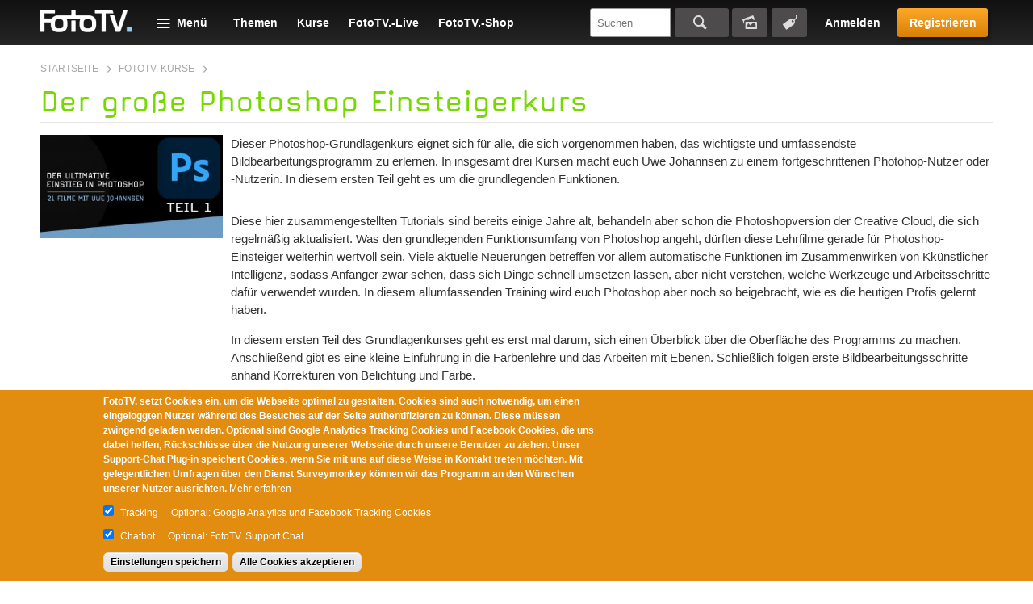

--- FILE ---
content_type: text/html; charset=utf-8
request_url: https://www.fototv.de/kurs/photoshop-grundlagen-teil-1
body_size: 14640
content:
<!DOCTYPE html>
<!--[if lt IE 8 ]>    <html class="lt-ie8 no-js"> <![endif]-->
<!--[if gte IE 8]><!--> <html class="no-js"  lang="de" dir="ltr"> <!--<![endif]-->
  <head>
    <!--[if IE]><![endif]-->
<meta charset="utf-8" />
<link rel="shortcut icon" href="https://www.fototv.de/sites/all/themes/ftt/images/favicon.ico" />
<script type="text/javascript">window.YETT_BLACKLIST = [/analytics/, /facebook/, /zopim\.com/, /surveymonkey\.com/, /de\.surveymonkey\.com/, /nr-data\.net/];</script><script type="text/javascript" src="/sites/all/modules/contrib/euccx/js/yett.min.js"></script><meta name="viewport" content="width=device-width, initial-scale=1.0" />
<meta http-equiv="X-UA-Compatible" content="IE=edge" />
<script type="application/ld+json">{
    "@context": "https://schema.org",
    "@graph": [
        {
            "@type": "Course",
            "courseCode": "116174",
            "description": "In diesem Grundlagenkurs lernen Photoshop Einsteiger das Programm von der Pike aus.",
            "name": "Photoshop Grundlagen - TEIL 1"
        }
    ]
}</script>
<meta name="description" content="In diesem Grundlagenkurs lernen Photoshop Einsteiger das Programm von der Pike aus." />
<meta name="generator" content="Drupal 7 (http://drupal.org)" />
<link rel="canonical" href="https://www.fototv.de/kurs/photoshop-grundlagen-teil-1" />
<link rel="shortlink" href="https://www.fototv.de/node/116174" />
    <title>Der große Photoshop Einsteigerkurs</title>

    <link rel="stylesheet" href="https://www.fototv.de/dateien/advagg_css/css__lNbOuzrtEEs2YODduTWO52Brm3z5scjYWpPp8-CPlt8__pmcXFva1nVAMlgcmc4Sv1zaThTL2mLD_pqzTON3oHaU__DgoKVzjgo-uptGDa7XY94U5Q-X8eBJzyTHAxG644XXQ.css" />
<link rel="stylesheet" href="https://www.fototv.de/dateien/advagg_css/css__yZsjL09ATXsKX-edLufuukC-t0cEyws8KJwO5AtbSUM__I7VgQQLzOGNC23ycaq4nWKgbMbqOeoPdP3p4osrNeOg__DgoKVzjgo-uptGDa7XY94U5Q-X8eBJzyTHAxG644XXQ.css" />
<link rel="stylesheet" href="https://www.fototv.de/dateien/advagg_css/css__9BHNvEU5Z60rFHjEYc0IR9bBvwuL89Gwse2L3nDuwJU__N9fXS4Wj0S4uV2fQNWLiVPwqkoZQB712dqpIHfxa2yc__DgoKVzjgo-uptGDa7XY94U5Q-X8eBJzyTHAxG644XXQ.css" />
<link rel="stylesheet" href="https://www.fototv.de/dateien/advagg_css/css__0lJf716wbDPHB6C_A2rN3gxIh-U4aqBgPjscWy3VuO4__0xHXfsltuAslj1jxn2gNG-sty1kAd0-iM8oWXmKHozI__DgoKVzjgo-uptGDa7XY94U5Q-X8eBJzyTHAxG644XXQ.css" />
	  

    <!--[if lte IE 8]><script src="https://www.fototv.de/sites/all/themes/ftt/javascripts/contrib/Respond-master/src/respond.js"></script><![endif]-->
    <script async="async" src="https://www.googletagmanager.com/gtag/js?id=UA-2085064-1"></script>
<script src="https://www.fototv.de/sites/all/libraries/modernizr/modernizr.min.js?t8g2f6"></script>
<script src="https://www.fototv.de/dateien/advagg_js/js__nxe8I1sRYQZyXkpQVeeln6VcenuIEkJV0xJ5wFkB1TI__ub0M7FCOdWDTqBI8y7UgJ04qBAjZteFZMbzD_hpZxNI__DgoKVzjgo-uptGDa7XY94U5Q-X8eBJzyTHAxG644XXQ.js"></script>
<script src="https://www.fototv.de/dateien/js_injector/js_injector_4.js?t8g2f6"></script>
<script>window.google_analytics_uacct = "UA-2085064-1";window.dataLayer = window.dataLayer || [];function gtag(){dataLayer.push(arguments)};gtag("js", new Date());gtag("set", "developer_id.dMDhkMT", true);var gaProperty = window.google_analytics_uacct;
var disableStr = 'ga-disable-' + gaProperty;
if (document.cookie.indexOf(disableStr + '=true') > -1) {
  window[disableStr] = true;
  console.log('ga-disable is enabled, GA disabled.');
}
function gaOptout() {
  document.cookie = disableStr + '=true; expires=Thu, 31 Dec 2999 23:59:59 UTC; path=/';
  window[disableStr] = true;
}gtag("config", "UA-2085064-1", {"groups":"default","anonymize_ip":true,"allow_ad_personalization_signals":false});</script>
<script>!function(f,b,e,v,n,t,s)
{if(f.fbq)return;n=f.fbq=function(){n.callMethod?
n.callMethod.apply(n,arguments):n.queue.push(arguments)};
if(!f._fbq)f._fbq=n;n.push=n;n.loaded=!0;n.version='2.0';
n.queue=[];t=b.createElement(e);t.async=!0;
t.src=v;s=b.getElementsByTagName(e)[0];
s.parentNode.insertBefore(t,s)}(window,document,'script',
'https://connect.facebook.net/en_US/fbevents.js');
 fbq('init', '997154573671516'); 
fbq('track', 'PageView');</script>
<script>jQuery.extend(Drupal.settings,{"basePath":"\/","pathPrefix":"","setHasJsCookie":0,"ajaxPageState":{"theme":"ftt","theme_token":"4WnTms1m0aCvVHQcKYQTUKQh_GY5vRfsKD7efFQUmC4","jquery_version":"1.7","css":{"modules\/comment\/comment.css":1,"sites\/all\/modules\/contrib\/fitvids\/fitvids.css":1,"modules\/node\/node.css":1,"sites\/all\/modules\/contrib\/quiz\/quiz.css":1,"modules\/search\/search.css":1,"sites\/all\/modules\/contrib\/ubercart\/uc_order\/uc_order.css":1,"sites\/all\/modules\/contrib\/ubercart\/uc_store\/uc_store.css":1,"modules\/user\/user.css":1,"sites\/all\/modules\/contrib\/video_filter\/video_filter.css":1,"sites\/all\/modules\/contrib\/views\/css\/views.css":1,"sites\/all\/modules\/contrib\/apachesolr_autocomplete\/apachesolr_autocomplete.css":1,"sites\/all\/modules\/contrib\/apachesolr_autocomplete\/jquery-autocomplete\/jquery.autocomplete.css":1,"sites\/all\/modules\/contrib\/ctools\/css\/ctools.css":1,"sites\/all\/modules\/contrib\/panels\/css\/panels.css":1,"sites\/all\/modules\/contrib\/panels\/plugins\/layouts\/onecol\/onecol.css":1,"sites\/all\/modules\/contrib\/field_collection\/field_collection.theme.css":1,"sites\/all\/modules\/contrib\/eu_cookie_compliance\/css\/eu_cookie_compliance.css":1,"public:\/\/ctools\/css\/37e141b71f5cc370622df5a837479963.css":1,"sites\/all\/themes\/ftt\/stylesheets\/style.css":1,"sites\/all\/themes\/ftt\/stylesheets\/fixes.css":1,"sites\/all\/themes\/ftt\/stylesheets\/prio1.css":1,"sites\/all\/themes\/ftt\/stylesheets\/rebrush.css":1,"sites\/all\/themes\/ftt\/stylesheets\/diginovum.css":1,"sites\/all\/themes\/ftt\/stylesheets\/print.css":1},"js":{"sites\/all\/modules\/contrib\/eu_cookie_compliance\/js\/eu_cookie_compliance.min.js":1,"sites\/all\/modules\/contrib\/euccx\/js\/euccx.js":1,"https:\/\/www.googletagmanager.com\/gtag\/js?id=UA-2085064-1":1,"sites\/all\/libraries\/modernizr\/modernizr.min.js":1,"sites\/all\/modules\/contrib\/jquery_update\/replace\/jquery\/1.7\/jquery.min.js":1,"misc\/jquery-extend-3.4.0.js":1,"misc\/jquery-html-prefilter-3.5.0-backport.js":1,"misc\/jquery.once.js":1,"misc\/drupal.js":1,"sites\/all\/libraries\/fitvids\/jquery.fitvids.js":1,"sites\/all\/libraries\/blazy\/blazy.min.js":1,"sites\/all\/modules\/contrib\/eu_cookie_compliance\/js\/jquery.cookie-1.4.1.min.js":1,"misc\/form-single-submit.js":1,"misc\/ajax.js":1,"sites\/all\/modules\/contrib\/jquery_update\/js\/jquery_update.js":1,"sites\/all\/modules\/contrib\/entityreference\/js\/entityreference.js":1,"sites\/all\/modules\/contrib\/fitvids\/fitvids.js":1,"sites\/all\/modules\/contrib\/lazy\/lazy.js":1,"public:\/\/languages\/de-fototv_1oCPSp1WFtrydRvBGVQrCNgt76HJDrQZ7yVVO3J3oCg.js":1,"sites\/all\/modules\/contrib\/authcache\/authcache.js":1,"sites\/all\/modules\/contrib\/apachesolr_autocomplete\/apachesolr_autocomplete.js":1,"sites\/all\/modules\/contrib\/apachesolr_autocomplete\/jquery-autocomplete\/jquery.autocomplete.js":1,"sites\/all\/modules\/contrib\/fivestar\/js\/fivestar.js":1,"sites\/all\/modules\/contrib\/google_analytics\/googleanalytics.js":1,"sites\/all\/modules\/contrib\/authcache\/modules\/authcache_menu\/authcache_menu.js":1,"misc\/progress.js":1,"sites\/all\/themes\/ftt\/javascripts\/contrib\/readmore\/readmore-v2\/readmore.min.js":1,"sites\/all\/themes\/ftt\/javascripts\/contrib\/tocca.js\/Tocca.js":1,"sites\/all\/themes\/ftt\/javascripts\/contrib\/waitForImages-master\/src\/jquery.waitforimages.js":1,"sites\/all\/themes\/ftt\/javascripts\/contrib\/views_infinite_scroll.js":1,"sites\/all\/themes\/ftt\/javascripts\/contrib\/carouFredSel\/jquery.carouFredSel-6.2.1.js":1,"sites\/all\/themes\/ftt\/javascripts\/contrib\/select2\/select2.js":1,"sites\/all\/themes\/ftt\/javascripts\/prio1.js":1,"sites\/all\/themes\/ftt\/javascripts\/theme.js":1,"dateien\/js_injector\/js_injector_4.js":1}},"authcache":{"q":"node\/116174","cp":{"path":"\/","domain":".fototv.de","secure":true},"cl":1},"apachesolr_autocomplete":{"path":"\/apachesolr_autocomplete","forms":{"apachesolr-panels-search-block":{"id":"apachesolr-panels-search-block","path":"\/apachesolr_autocomplete_callback\/apachesolr_search_page%3Acore_search"}}},"urlIsAjaxTrusted":{"\/kurs\/photoshop-grundlagen-teil-1?destination=node\/116174":true,"\/kurs\/photoshop-grundlagen-teil-1":true},"fitvids":{"custom_domains":[],"selectors":["#main"],"simplifymarkup":1},"eu_cookie_compliance":{"cookie_policy_version":"1.0.0","popup_enabled":1,"popup_agreed_enabled":0,"popup_hide_agreed":0,"popup_clicking_confirmation":false,"popup_scrolling_confirmation":false,"popup_html_info":"\u003Cdiv class=\u0022eu-cookie-compliance-banner eu-cookie-compliance-banner-info eu-cookie-compliance-banner--categories\u0022\u003E\n  \u003Cdiv class=\u0022popup-content info\u0022\u003E\n        \u003Cdiv id=\u0022popup-text\u0022\u003E\n      \u003Cp\u003EFotoTV. setzt Cookies ein, um die Webseite optimal zu gestalten. Cookies sind auch notwendig, um einen eingeloggten Nutzer w\u00e4hrend des Besuches auf der Seite authentifizieren zu k\u00f6nnen. Diese m\u00fcssen zwingend geladen werden. Optional sind Google Analytics Tracking Cookies und Facebook Cookies, die uns dabei helfen, R\u00fcckschl\u00fcsse \u00fcber die Nutzung unserer Webseite durch unsere Benutzer zu ziehen. Unser Support-Chat Plug-in speichert Cookies, wenn Sie mit uns auf diese Weise in Kontakt treten m\u00f6chten. Mit gelegentlichen Umfragen \u00fcber den Dienst Surveymonkey k\u00f6nnen wir das Programm an den W\u00fcnschen unserer Nutzer ausrichten.\u003C\/p\u003E              \u003Cbutton type=\u0022button\u0022 class=\u0022find-more-button eu-cookie-compliance-more-button\u0022\u003EMehr erfahren\u003C\/button\u003E\n          \u003C\/div\u003E\n          \u003Cdiv id=\u0022eu-cookie-compliance-categories\u0022 class=\u0022eu-cookie-compliance-categories\u0022\u003E\n                  \u003Cdiv class=\u0022eu-cookie-compliance-category\u0022\u003E\n            \u003Cdiv\u003E\n              \u003Cinput type=\u0022checkbox\u0022 name=\u0022cookie-categories\u0022 id=\u0022cookie-category-tracking\u0022\n                     value=\u0022tracking\u0022\n                     checked                      \u003E\n              \u003Clabel for=\u0022cookie-category-tracking\u0022\u003ETracking\u003C\/label\u003E\n            \u003C\/div\u003E\n                      \u003Cdiv class=\u0022eu-cookie-compliance-category-description\u0022\u003EOptional: Google Analytics und Facebook Tracking Cookies\u003C\/div\u003E\n                  \u003C\/div\u003E\n                  \u003Cdiv class=\u0022eu-cookie-compliance-category\u0022\u003E\n            \u003Cdiv\u003E\n              \u003Cinput type=\u0022checkbox\u0022 name=\u0022cookie-categories\u0022 id=\u0022cookie-category-support\u0022\n                     value=\u0022support\u0022\n                     checked                      \u003E\n              \u003Clabel for=\u0022cookie-category-support\u0022\u003EChatbot\u003C\/label\u003E\n            \u003C\/div\u003E\n                      \u003Cdiv class=\u0022eu-cookie-compliance-category-description\u0022\u003EOptional: FotoTV. Support Chat\u003C\/div\u003E\n                  \u003C\/div\u003E\n                          \u003Cdiv class=\u0022eu-cookie-compliance-categories-buttons\u0022\u003E\n            \u003Cbutton type=\u0022button\u0022\n                    class=\u0022eu-cookie-compliance-save-preferences-button\u0022\u003EEinstellungen speichern\u003C\/button\u003E\n          \u003C\/div\u003E\n              \u003C\/div\u003E\n    \n    \u003Cdiv id=\u0022popup-buttons\u0022 class=\u0022eu-cookie-compliance-has-categories\u0022\u003E\n            \u003Cbutton type=\u0022button\u0022 class=\u0022agree-button eu-cookie-compliance-default-button\u0022\u003EAlle Cookies akzeptieren\u003C\/button\u003E\n              \u003Cbutton type=\u0022button\u0022 class=\u0022eu-cookie-withdraw-button eu-cookie-compliance-hidden\u0022 \u003EWithdraw consent\u003C\/button\u003E\n          \u003C\/div\u003E\n  \u003C\/div\u003E\n\u003C\/div\u003E","use_mobile_message":false,"mobile_popup_html_info":"\u003Cdiv class=\u0022eu-cookie-compliance-banner eu-cookie-compliance-banner-info eu-cookie-compliance-banner--categories\u0022\u003E\n  \u003Cdiv class=\u0022popup-content info\u0022\u003E\n        \u003Cdiv id=\u0022popup-text\u0022\u003E\n                    \u003Cbutton type=\u0022button\u0022 class=\u0022find-more-button eu-cookie-compliance-more-button\u0022\u003EMehr erfahren\u003C\/button\u003E\n          \u003C\/div\u003E\n          \u003Cdiv id=\u0022eu-cookie-compliance-categories\u0022 class=\u0022eu-cookie-compliance-categories\u0022\u003E\n                  \u003Cdiv class=\u0022eu-cookie-compliance-category\u0022\u003E\n            \u003Cdiv\u003E\n              \u003Cinput type=\u0022checkbox\u0022 name=\u0022cookie-categories\u0022 id=\u0022cookie-category-tracking\u0022\n                     value=\u0022tracking\u0022\n                     checked                      \u003E\n              \u003Clabel for=\u0022cookie-category-tracking\u0022\u003ETracking\u003C\/label\u003E\n            \u003C\/div\u003E\n                      \u003Cdiv class=\u0022eu-cookie-compliance-category-description\u0022\u003EOptional: Google Analytics und Facebook Tracking Cookies\u003C\/div\u003E\n                  \u003C\/div\u003E\n                  \u003Cdiv class=\u0022eu-cookie-compliance-category\u0022\u003E\n            \u003Cdiv\u003E\n              \u003Cinput type=\u0022checkbox\u0022 name=\u0022cookie-categories\u0022 id=\u0022cookie-category-support\u0022\n                     value=\u0022support\u0022\n                     checked                      \u003E\n              \u003Clabel for=\u0022cookie-category-support\u0022\u003EChatbot\u003C\/label\u003E\n            \u003C\/div\u003E\n                      \u003Cdiv class=\u0022eu-cookie-compliance-category-description\u0022\u003EOptional: FotoTV. Support Chat\u003C\/div\u003E\n                  \u003C\/div\u003E\n                          \u003Cdiv class=\u0022eu-cookie-compliance-categories-buttons\u0022\u003E\n            \u003Cbutton type=\u0022button\u0022\n                    class=\u0022eu-cookie-compliance-save-preferences-button\u0022\u003EEinstellungen speichern\u003C\/button\u003E\n          \u003C\/div\u003E\n              \u003C\/div\u003E\n    \n    \u003Cdiv id=\u0022popup-buttons\u0022 class=\u0022eu-cookie-compliance-has-categories\u0022\u003E\n            \u003Cbutton type=\u0022button\u0022 class=\u0022agree-button eu-cookie-compliance-default-button\u0022\u003EAlle Cookies akzeptieren\u003C\/button\u003E\n              \u003Cbutton type=\u0022button\u0022 class=\u0022eu-cookie-withdraw-button eu-cookie-compliance-hidden\u0022 \u003EWithdraw consent\u003C\/button\u003E\n          \u003C\/div\u003E\n  \u003C\/div\u003E\n\u003C\/div\u003E\n","mobile_breakpoint":"768","popup_html_agreed":"\u003Cdiv\u003E\n  \u003Cdiv class=\u0022popup-content agreed\u0022\u003E\n    \u003Cdiv id=\u0022popup-text\u0022\u003E\n      Thank you for accepting cookies\n\u003Cp\u003EYou can now hide this message or find out more about cookies.\u003C\/p\u003E    \u003C\/div\u003E\n    \u003Cdiv id=\u0022popup-buttons\u0022\u003E\n      \u003Cbutton type=\u0022button\u0022 class=\u0022hide-popup-button eu-cookie-compliance-hide-button\u0022\u003EHide\u003C\/button\u003E\n              \u003Cbutton type=\u0022button\u0022 class=\u0022find-more-button eu-cookie-compliance-more-button-thank-you\u0022 \u003EMore info\u003C\/button\u003E\n          \u003C\/div\u003E\n  \u003C\/div\u003E\n\u003C\/div\u003E","popup_use_bare_css":false,"popup_height":"auto","popup_width":"100%","popup_delay":500,"popup_link":"https:\/\/www.fototv.de\/datenschutz","popup_link_new_window":1,"popup_position":null,"fixed_top_position":1,"popup_language":"de-fototv","store_consent":false,"better_support_for_screen_readers":0,"reload_page":0,"domain":"","domain_all_sites":0,"popup_eu_only_js":0,"cookie_lifetime":"500","cookie_session":false,"disagree_do_not_show_popup":0,"method":"categories","allowed_cookies":"has_js\r\naucp13n\r\nDrupal.tableDrag.showWeight","withdraw_markup":"\u003Cbutton type=\u0022button\u0022 class=\u0022eu-cookie-withdraw-tab\u0022\u003EPrivacy settings\u003C\/button\u003E\n\u003Cdiv class=\u0022eu-cookie-withdraw-banner\u0022\u003E\n  \u003Cdiv class=\u0022popup-content info\u0022\u003E\n    \u003Cdiv id=\u0022popup-text\u0022\u003E\n      We use cookies on this site to enhance your user experience\n\u003Cp\u003EYou have given your consent for us to set cookies.\u003C\/p\u003E    \u003C\/div\u003E\n    \u003Cdiv id=\u0022popup-buttons\u0022\u003E\n      \u003Cbutton type=\u0022button\u0022 class=\u0022eu-cookie-withdraw-button\u0022\u003EWithdraw consent\u003C\/button\u003E\n    \u003C\/div\u003E\n  \u003C\/div\u003E\n\u003C\/div\u003E\n","withdraw_enabled":false,"withdraw_button_on_info_popup":0,"cookie_categories":["tracking","support"],"cookie_categories_details":{"tracking":{"label":"Tracking","description":"Optional: Google Analytics und Facebook Tracking Cookies","machine_name":"tracking","checkbox_default_state":"checked","weight":0},"support":{"label":"Chatbot","description":"Optional: FotoTV. Support Chat","machine_name":"support","checkbox_default_state":"checked","weight":1}},"enable_save_preferences_button":1,"cookie_name":"","cookie_value_disagreed":"0","cookie_value_agreed_show_thank_you":"1","cookie_value_agreed":"2","containing_element":"body","automatic_cookies_removal":1,"close_button_action":"close_banner"},"googleanalytics":{"account":["UA-2085064-1"],"trackOutbound":1,"trackMailto":1,"trackDownload":1,"trackDownloadExtensions":"7z|aac|arc|arj|asf|asx|avi|bin|csv|doc(x|m)?|dot(x|m)?|exe|flv|gif|gz|gzip|hqx|jar|jpe?g|js|mp(2|3|4|e?g)|mov(ie)?|msi|msp|pdf|phps|png|ppt(x|m)?|pot(x|m)?|pps(x|m)?|ppam|sld(x|m)?|thmx|qtm?|ra(m|r)?|sea|sit|tar|tgz|torrent|txt|wav|wma|wmv|wpd|xls(x|m|b)?|xlt(x|m)|xlam|xml|z|zip"},"euccx":{"plugins":{"ganalytics":{"blacklist":["\/analytics\/"],"cookies_handled":["_ga","_gat","_gid"],"opt_in_category":"tracking"},"fbpixel":{"blacklist":["\/facebook\/"],"opt_in_category":"tracking"},"zopim":{"blacklist":["\/zopim\\.com\/"],"js_exclude":{"name":["widget_v2","asset_composer.js"],"data":["__zopim_widget_proxy","zopimSrc"]},"cookies_handled":["__zlcid","__zlcmid","__zlcstore"],"opt_in_category":"support"},"surveymonkey":{"blacklist":["\/surveymonkey\\.com\/","\/de\\.surveymonkey\\.com\/","\/nr-data\\.net\/"],"cookies_handled":["smcx_0_last_shown_at","apex__sm","survey"],"opt_in_category":"umfragen"}},"unticked":0,"dab":0},"lazy":{"errorClass":"b-error","loadInvisible":false,"offset":100,"saveViewportOffsetDelay":50,"selector":".b-lazy","src":"data-src","successClass":"b-loaded","validateDelay":25}});</script>
		
		
  </head>
  <body class="html not-front not-logged-in no-sidebars page-node page-node- page-node-116174 node-type-course user--anonymous" >
    <div id="skip-link">
      <a href="#main" class="element-invisible element-focusable" role="link">Skip to main content</a>
    </div>
        
<div class="body-wrapper">

  
      <header id="header" role="banner">
      <div class="grid">
          <span id="logo">
  <a href="/" title="FotoTV." rel="home">
    <img typeof="foaf:Image" src="https://www.fototv.de/sites/all/themes/ftt/images/logo.png" width="114" height="28" alt="FotoTV. Logo" />  </a>
</span>
<div id="block-panels-mini-menu-header" class="block block-panels-mini" >

      <header class="navigation__menu-wrapper">
    <div class="navigation__menu-label" >Menü</div>
    <div class="content" >
      <div class="row-layout row-four-menu">
  <div class="column-title">
      </div>
  <div class="column-one">
    <section class="panel-pane pane-block pane-menu-menu-programm"  >
  
        <div class="title__wrapper">
      <span class="menu__item-headline">
        Programm      </span>
    </div>
    
  
  <div class="pane-content">
    <ul class="menu"><li class="first leaf"><a href="/grundlagen-und-geschichte" title="Geschichte der Fotografie   Fotografie für Einsteiger  Smartphone-Fotografie   Fotolocations    Bildgestaltung">Grundlagen und Geschichte</a></li>
<li class="leaf"><a href="/fototechnik" title="Aufsteckblitze   Kameratechnik   Lichttechniken   Studiotechnik   Colormanagement   Filmen mit der DSLR    Dunkelkammer-Technik   Fotoarchivierung   Fine-Art   Rahmungen   Multivision   Tests">Fototechnik</a></li>
<li class="leaf"><a href="/kanal/fotomotive" title="Aktfotografie  Eventfotografie  Fashionfotografie  Foodfotografie  Reisefotografie  Hochzeitsfotografie  Naturfotografie  Mikro- und Makrofotografie     Landschaftsfotografie  Astrofotografie  Tierfotografie   Lightpainting   Panoramafotografie  Portraitfotografie  Peoplefotografie  Reportagefotografie  Highspeed-Fotografie  Spezialfotografie  Sportfotografie  Still Life und Objektfotografie   Autofotografie   Street-Fotografie   Architekturfotografie   ">Fotomotive</a></li>
<li class="leaf"><a href="/digitale-bildbearbeitung" title="Photoshop CC Grundlagen   Photoshop Tutorials  Lightroom Tutorials   Affinity Photo Tutorials   Luminar-Tutorials   Capture One Tutorials   InDesign für Fotografen     Bildbearbeitungstools &amp; Plug-ins   Bildcomposing">Digitale Bildbearbeitung</a></li>
<li class="leaf"><a href="/kanal/fotokunst" title="Meister der Fotografie   Zeitgenössische Fotografen   Fotografie sammeln   Fotoausstellungen   Fotofestivals &amp; Events">Fotokunst</a></li>
<li class="leaf"><a href="/kanal/fotografische-weiterentwicklung" title="Next Level Fotografie   Fotobücher   Bildbesprechungen   Fotografie als Business   Fotorecht">Fotografische Weiterentwicklung</a></li>
<li class="last leaf"><a href="/das-fototv-archiv" title="FotoTV.Challenge   photokinaTV   FotoTV.News-Archiv   Photoshop CS5 Grundlagen   Photoshop Archiv bis CS6   Lightroom 4 Kompendium">Das FotoTV.-Archiv</a></li>
</ul>  </div>

  
  </section><section class="panel-pane pane-block pane-menu-menu-custom-video-menu"  >
  
      
  
  <div class="pane-content">
    <ul class="menu"><li class="first leaf"><a href="/themen">Themen</a></li>
<li class="leaf"><a href="/kurse">Kurse</a></li>
<li class="leaf"><a href="/all_videos">Alle Filme</a></li>
<li class="last leaf"><a href="/freie-Videos">Kostenlose Filme</a></li>
</ul>  </div>

  
  </section>  </div>
  <div class="column-two">
    <section class="panel-pane pane-block pane-menu-menu-aktuelles-community"  >
  
        <div class="title__wrapper">
      <span class="menu__item-headline">
        FotoTV.      </span>
    </div>
    
  
  <div class="pane-content">
    <ul class="menu"><li class="first leaf"><a href="/blog" title="Das FotoTV Blog">Blog</a></li>
<li class="leaf"><a href="/sessions">FotoTV.-Live</a></li>
<li class="leaf"><a href="/themenfokus" title="FooTV.-Bergchallenge  ">Aktueller Themenfokus</a></li>
<li class="leaf"><a href="/tracker">FotoTV.-Tracker</a></li>
<li class="leaf"><a href="https://www.fototv.de/start/shop/">FotoTV.-Shop</a></li>
<li class="leaf"><a href="/stars">FotoTV.-Stars</a></li>
<li class="leaf"><a href="/wir_uber_uns">FotoTV.-Team</a></li>
<li class="last leaf"><a href="/kontakt">Kontaktiere uns!</a></li>
</ul>  </div>

  
  </section>  </div>
  <div class="column-three">
    <section class="panel-pane pane-block pane-menu-menu-fototv"  >
  
        <div class="title__wrapper">
      <span class="menu__item-headline">
        Mitgliedschaft      </span>
    </div>
    
  
  <div class="pane-content">
    <ul class="menu"><li class="first leaf"><a href="/zugang">Mitglied werden</a></li>
<li class="leaf"><a href="https://www.fototv.de/start">Was bietet dir FotoTV.?</a></li>
<li class="leaf"><a href="/downloads">Downloads</a></li>
<li class="last leaf"><a href="/support" title="FotoTV.-Support">Hilfe zu FotoTV.</a></li>
</ul>  </div>

  
  </section>  </div>
  <div class="column-four">
    <section class="panel-pane pane-block pane-user-login"  >
  
        <div class="title__wrapper">
      <span class="menu__item-headline">
        Benutzeranmeldung      </span>
    </div>
    
  
  <div class="pane-content">
    <form action="/kurs/photoshop-grundlagen-teil-1?destination=node/116174" method="post" id="user-login-form" accept-charset="UTF-8"><div><div class="form-item form-type-textfield form-item-name">
  <label for="edit-name">Nutzername oder E-Mail <span class="form-required" title="Das Feld wird benötigt.">*</span></label>
 <input type="text" id="edit-name" name="name" value="" size="15" maxlength="60" class="form-text required" />
</div>
<div class="form-item form-type-password form-item-pass">
  <label for="edit-pass">Passwort <span class="form-required" title="Das Feld wird benötigt.">*</span></label>
 <input type="password" id="edit-pass" name="pass" size="15" maxlength="128" class="form-text required" />
</div>
<ul><li class="first"><a href="/user/register" title="Ein neues Benutzerkonto erstellen.">Neues Nutzerkonto anlegen</a></li>
<li class="last"><a href="/user/password" title="Ein neues Passwort per E-Mail anfordern.">Neues Passwort anfordern</a></li>
</ul><input type="hidden" name="form_id" value="user_login_block" />
<div class="form-actions form-wrapper" id="edit-actions"><button type="submit" id="edit-submit" name="op" value="Anmelden" class="form-submit">Anmelden</button></div></div></form>  </div>

  
  </section>  </div>
</div>
    </div>
    <div class="menu__user">
      <div class="menu__user-register">
        <button id="menu__user-btn--login" class="menu__user-btn--login">Anmelden</button>
      </div>
    </div>
  </header>
  </div>
<div class="menu__cta">
  <div class="menu__cta-buttons">
    <a class="button" href="/testpaket" target="_self">Registrieren</a>
  </div>
</div>
<div id="block-panels-mini-shortcuts" class="block block-panels-mini">

        
  <div class="content">
    <div class="panel-display panel-1col clearfix" id="mini-panel-shortcuts">
  <div class="panel-panel panel-col">
    <div><section class="panel-pane pane-block pane-menu-menu-shortcuts-anon" >

<div class="content">
        <ul class="menu"><li class="first leaf"><a href="/themen">Themen</a></li>
<li class="leaf"><a href="/kurse">Kurse</a></li>
<li class="leaf"><a href="/sessions">FotoTV.-Live</a></li>
<li class="last leaf"><a href="https://www.fototv.de/shop">FotoTV.-Shop</a></li>
</ul>  </div>

  </section></div>
  </div>
</div>
  </div>
</div>
<div id="block-apachesolr-panels-search-form" class="block block-apachesolr-panels">

          <header>
      <div>Suchen</div>
    </header>
      
  <div class="content">
    <div class="wrapper">
      <form action="/kurs/photoshop-grundlagen-teil-1" method="post" id="apachesolr-panels-search-block" accept-charset="UTF-8"><div><div class="form-item form-type-textfield form-item-apachesolr-panels-search-form">
  <label class="element-invisible" for="edit-apachesolr-panels-search-form">Suchen </label>
 <input title="Geben Sie die Wörter ein, nach denen Sie suchen möchten." class="apachesolr-autocomplete form-text" data-apachesolr-autocomplete-id="apachesolr-panels-search-block" placeholder="Suchen" type="text" id="edit-apachesolr-panels-search-form" name="apachesolr_panels_search_form" value="" size="15" maxlength="128" />
</div>
<input type="hidden" name="form_id" value="apachesolr_panels_search_block" />
<div class="form-actions form-wrapper" id="edit-actions--2"><button type="submit" id="edit-submit--2" name="op" value="Suchen" class="form-submit">Suchen</button></div></div></form>      <div class="additional-search">
        <a href="/bildersuche" class="picture-search">Bildersuche</a>
        <a href="/tags" class="tag-search">Tagsuche</a>
      </div>
    </div>
  </div>
</div>
<noscript> <img height="1" width="1" src="https://www.facebook.com/tr?id=997154573671516&ev=PageView&noscript=1"/></noscript>
      </div>
    </header>
  
              
  
      <main id="main" role="main">
      <div class="content">
          

  <article class="stage one">
    <div class="grid">

      
        <header class="stage-header">
          <section class="panel-pane pane-page-breadcrumb" >

<div class="content">
        <div class="element-invisible">You are here</div><div class="breadcrumb"><a href="/">Startseite</a> <span class="separator"></span> <a href="/kurse">FotoTV. Kurse</a></div>  </div>

  </section><section class="panel-pane pane-panels-mini pane-course-title-and-courses-flag" >

<div class="content">
        <div class="panel-display panel-1col clearfix" id="mini-panel-course_title_and_courses_flag">
  <div class="panel-panel panel-col">
    <div><section class="panel-pane pane-page-title" >

<div class="content">
        <h1>Der große Photoshop Einsteigerkurs</h1>
  </div>

  </section></div>
  </div>
</div>
  </div>

  </section>        </header>
              
      
              <div class="content stage-content">
          <section class="panel-pane pane-entity-field pane-node-field-course-pic-alt" >

<div class="content">
          <div class="field field-name-field-course-pic-alt field-type-image field-label-hidden">

    <img typeof="foaf:Image" src="https://www.fototv.de/dateien/styles/280wide/public/kurs/johannsen-photoshop-teil-1-kursteaser.jpg?itok=6sy270IM" width="280" height="158" alt="" />
  </div>
  </div>

  </section><section class="panel-pane pane-entity-field pane-node-field-course-teaser" >

<div class="content">
          <div class="field field-name-field-course-teaser field-type-text-long field-label-hidden">

    <p>Dieser Photoshop-Grundlagenkurs eignet sich für alle, die sich vorgenommen haben, das wichtigste und umfassendste Bildbearbeitungsprogramm zu erlernen. In insgesamt drei Kursen macht euch Uwe Johannsen zu einem fortgeschrittenen Photohop-Nutzer oder -Nutzerin. In diesem ersten Teil geht es um die grundlegenden Funktionen.  </p>
  </div>
  </div>

  </section><section class="panel-pane pane-entity-field pane-node-body" >

<div class="content">
          <div class="field field-name-body field-type-text-with-summary field-label-hidden">

    <p>Diese hier zusammengestellten Tutorials sind bereits einige Jahre alt, behandeln aber schon die Photoshopversion der Creative Cloud, die sich regelmäßig aktualisiert. Was den grundlegenden Funktionsumfang von Photoshop angeht, dürften diese Lehrfilme gerade für Photoshop-Einsteiger weiterhin wertvoll sein. Viele aktuelle Neuerungen betreffen vor allem automatische Funktionen im Zusammenwirken von Kkünstlicher Intelligenz, sodass Anfänger zwar sehen, dass sich Dinge schnell umsetzen lassen, aber nicht verstehen, welche Werkzeuge und Arbeitsschritte dafür verwendet wurden. In diesem allumfassenden Training wird euch Photoshop aber noch so beigebracht, wie es die heutigen Profis gelernt haben.</p>

<p>In diesem ersten Teil des Grundlagenkurses geht es erst mal darum, sich einen Überblick über die Oberfläche des Programms zu machen. Anschließend gibt es eine kleine Einführung in die Farbenlehre und das Arbeiten mit Ebenen. Schließlich folgen erste Bildbearbeitungsschritte anhand Korrekturen von Belichtung und Farbe.</p>
  </div>
  </div>

  </section><section class="panel-pane pane-entity-field pane-node-field-shop-text" >

<div class="content">
          <div class="field field-name-field-shop-text field-type-text-long field-label-hidden">

    
  </div>
  </div>

  </section><section class="panel-pane pane-entity-field pane-node-field-cta-link-collection" >

<div class="content">
        <div class="field-collection-container clearfix">  <div class="field field-name-field-cta-link-collection field-type-field-collection field-label-hidden">

    <div class="field-collection-view clearfix view-mode-token field-collection-view-final"><div class="entity entity-field-collection-item field-collection-item-field-cta-link-collection clearfix" about="/field-collection/field-cta-link-collection/8908">
  <div class="content">
      </div>
</div>
</div>
  </div>
</div>  </div>

  </section>        </div>
      
    </div>
  </article>







<aside class="related other">
  <div class="grid">
    <div class="related-ad-horizontal">
          </div>
    <div class="related-ad-vertical">
          </div>
    <section class="panel-pane pane-entity-field pane-node-field-filmdisplay" >

<div class="content">
          <div class="field field-name-field-filmdisplay field-type-viewfield field-label-hidden">

    <div class="view view-course-film-display view-id-course_film_display view-display-id-panel_pane_1 view-dom-id-121611f38e2be0f0b49f2321899859e2">        
  
  
      <div class="view-content">        <div class="views-row views-row-1 views-row-odd views-row-first">    <div class="row-layout row-three-top">
  <div class="column-one">
      
  <div class="views-field views-field-field-archiv-overlay">        <div class="field-content"><a href="/tutorial/uwe-johannsen-erklart-photoshop-cc"><img typeof="foaf:Image" src="https://www.fototv.de/dateien/styles/teaser_large/public/filme/teaser_b/2433-einleitung-teaser-gross.jpg?itok=qXknkomj" width="580" height="327" alt="Uwe Johannsen" title="Photoshop" /></a></div>  </div>  </div>
  <div class="column-two">
    <div class="column-title">
        
  <div class="views-field views-field-title">        <span class="field-content"><a href="/tutorial/uwe-johannsen-erklart-photoshop-cc">Der Einstieg in Photoshop CC</a></span>  </div>    </div>
    <div class="column-two-one">
        
  <div class="views-field views-field-field-untertitel">        <div class="field-content">Photoshop CC Grundlagen mit Uwe Johannsen</div>  </div>  
  <div class="views-field views-field-field-film-desc-in-course">        <div class="field-content">Uwe Johannsen skizziert im ersten Teil der Einsteiger-Serie zu Photoshop CC, was der Zuschauer von dieser Tutorialreihe zu erwarten hat.</div>  </div>    </div>
    <div class="column-two-two">
        
  <div class="views-field views-field-ops-1">        <span class="field-content"></span>  </div>    </div>
    <div class="column-two-three">
        
  <div class="views-field views-field-field-laufzeit2">        <div class="field-content"><span  class="date-display-single">0 h 02 m 14 s</span></div>  </div>  
  <div class="views-field views-field-created">        <span class="field-content">19.01.2016</span>  </div>  
  <div class="views-field views-field-ops">        <span class="field-content"></span>  </div>    </div>
  </div>
</div>
  </div>  <div class="views-row views-row-2 views-row-even">    <div class="row-layout row-three-top">
  <div class="column-one">
      
  <div class="views-field views-field-field-archiv-overlay">        <div class="field-content"><a href="/tutorial/photoshop-cc-lernen-die-einrichtung-des-eigenen-arbeitsbereichs"><img typeof="foaf:Image" src="https://www.fototv.de/dateien/styles/teaser_large/public/filme/teaser_b/2433-02-benutzerob-teaser-gross.jpg?itok=Bj-H5yC7" width="580" height="327" alt="Die Benutzeroberfläche in Photoshop" title="Uwe Johannsen" /></a></div>  </div>  </div>
  <div class="column-two">
    <div class="column-title">
        
  <div class="views-field views-field-title">        <span class="field-content"><a href="/tutorial/photoshop-cc-lernen-die-einrichtung-des-eigenen-arbeitsbereichs">Die Benutzeroberfläche</a></span>  </div>    </div>
    <div class="column-two-one">
        
  <div class="views-field views-field-field-untertitel">        <div class="field-content">Photoshop CC Grundlagen mit Uwe Johannsen</div>  </div>  
  <div class="views-field views-field-field-film-desc-in-course">        <div class="field-content">Die Benutzeroberfläche in Photoshop CC enthält zahlreiche Optionsmenüs, Werkzeugpaletten und Fenster. Uwe Johannsen rät dazu, sich diese Benutzeroberfläche individuell anzupassen und nur auf wirklich benötigte Elemente zu reduzieren.</div>  </div>    </div>
    <div class="column-two-two">
        
  <div class="views-field views-field-ops-1">        <span class="field-content"></span>  </div>    </div>
    <div class="column-two-three">
        
  <div class="views-field views-field-field-laufzeit2">        <div class="field-content"><span  class="date-display-single">0 h 14 m 09 s</span></div>  </div>  
  <div class="views-field views-field-created">        <span class="field-content">19.01.2016</span>  </div>  
  <div class="views-field views-field-ops">        <span class="field-content"></span>  </div>    </div>
  </div>
</div>
  </div>  <div class="views-row views-row-3 views-row-odd">    <div class="row-layout row-three-top">
  <div class="column-one">
      
  <div class="views-field views-field-field-archiv-overlay">        <div class="field-content"><a href="/tutorial/photoshop-cc-fur-einsteiger-1"><img typeof="foaf:Image" src="https://www.fototv.de/dateien/styles/teaser_large/public/filme/teaser_b/2433-03-dokumentfenster-teaser-gross.jpg?itok=F1yZZqOh" width="580" height="327" alt="Dokumentfenster Tutorials" title="Photoshop CC Kurs" /></a></div>  </div>  </div>
  <div class="column-two">
    <div class="column-title">
        
  <div class="views-field views-field-title">        <span class="field-content"><a href="/tutorial/photoshop-cc-fur-einsteiger-1">Das Dokumentfenster</a></span>  </div>    </div>
    <div class="column-two-one">
        
  <div class="views-field views-field-field-untertitel">        <div class="field-content">Photoshop CC Grundlagen mit Uwe Johannsen</div>  </div>  
  <div class="views-field views-field-field-film-desc-in-course">        <div class="field-content">Uwe gibt zahlreiche Tipps und Tricks zum Personalisieren des Dokumentfensters und erläutert die teils kryptischen Informationen und Symbole auf den Fensterrahmen.</div>  </div>    </div>
    <div class="column-two-two">
        
  <div class="views-field views-field-ops-1">        <span class="field-content"></span>  </div>    </div>
    <div class="column-two-three">
        
  <div class="views-field views-field-field-laufzeit2">        <div class="field-content"><span  class="date-display-single">0 h 30 m 27 s</span></div>  </div>  
  <div class="views-field views-field-created">        <span class="field-content">19.01.2016</span>  </div>  
  <div class="views-field views-field-ops">        <span class="field-content"></span>  </div>    </div>
  </div>
</div>
  </div>  <div class="views-row views-row-4 views-row-even">    <div class="row-layout row-three-top">
  <div class="column-one">
      
  <div class="views-field views-field-field-archiv-overlay">        <div class="field-content"><a href="/tutorial/photoshop-cc-fur-einsteiger-0"><img typeof="foaf:Image" src="https://www.fototv.de/dateien/styles/teaser_large/public/filme/teaser_b/2433-04-farbmanagement-teaser-gross.jpg?itok=5OUD1pkP" width="580" height="327" alt="Colormanagement" title="Photoshop CC Kurs" /></a></div>  </div>  </div>
  <div class="column-two">
    <div class="column-title">
        
  <div class="views-field views-field-title">        <span class="field-content"><a href="/tutorial/photoshop-cc-fur-einsteiger-0">Farbmanagement Basics</a></span>  </div>    </div>
    <div class="column-two-one">
        
  <div class="views-field views-field-field-untertitel">        <div class="field-content">Photoshop CC Grundlagen mit Uwe Johannsen</div>  </div>  
  <div class="views-field views-field-field-film-desc-in-course">        <div class="field-content">Farbmanagement ist essenziell für konsistente Farbwiedergabe über den gesamten Workflow hinweg. Uwe Johannsen erklärt die Farbmodelle RGB, CMYK und LAB, sowie deren Einsatzzwecke. </div>  </div>    </div>
    <div class="column-two-two">
        
  <div class="views-field views-field-ops-1">        <span class="field-content"></span>  </div>    </div>
    <div class="column-two-three">
        
  <div class="views-field views-field-field-laufzeit2">        <div class="field-content"><span  class="date-display-single">0 h 27 m 33 s</span></div>  </div>  
  <div class="views-field views-field-created">        <span class="field-content">19.01.2016</span>  </div>  
  <div class="views-field views-field-ops">        <span class="field-content"></span>  </div>    </div>
  </div>
</div>
  </div>  <div class="views-row views-row-5 views-row-odd">    <div class="row-layout row-three-top">
  <div class="column-one">
      
  <div class="views-field views-field-field-archiv-overlay">        <div class="field-content"><a href="/tutorial/photoshop-cc-tutorial-zur-bearbeitung-in-8-bit-versus-16-bit"><img typeof="foaf:Image" src="https://www.fototv.de/dateien/styles/teaser_large/public/filme/teaser_b/2433-05-8-16bit-teaser-gross.jpg?itok=lXa_Aler" width="580" height="327" alt="8 Bit Bilder " title="Photoshop CC Kurs" /></a></div>  </div>  </div>
  <div class="column-two">
    <div class="column-title">
        
  <div class="views-field views-field-title">        <span class="field-content"><a href="/tutorial/photoshop-cc-tutorial-zur-bearbeitung-in-8-bit-versus-16-bit">8 Bit vs 16 Bit</a></span>  </div>    </div>
    <div class="column-two-one">
        
  <div class="views-field views-field-field-untertitel">        <div class="field-content">Photoshop CC Grundlagen mit Uwe Johannsen</div>  </div>  
  <div class="views-field views-field-field-film-desc-in-course">        <div class="field-content">Uwe Johannsen vergleicht das Arbeiten mit 16- bzw. 8-Bit pro Farbkanal. Es ist grundsätzlich möglich, in 8 Bit und in 16 Bit zu arbeiten. Aber was bedeutet das und wann lohnt es sich 16 Bit Farbtiefe zu nutzen?</div>  </div>    </div>
    <div class="column-two-two">
        
  <div class="views-field views-field-ops-1">        <span class="field-content"></span>  </div>    </div>
    <div class="column-two-three">
        
  <div class="views-field views-field-field-laufzeit2">        <div class="field-content"><span  class="date-display-single">0 h 23 m 26 s</span></div>  </div>  
  <div class="views-field views-field-created">        <span class="field-content">19.01.2016</span>  </div>  
  <div class="views-field views-field-ops">        <span class="field-content"></span>  </div>    </div>
  </div>
</div>
  </div>  <div class="views-row views-row-6 views-row-even">    <div class="row-layout row-three-top">
  <div class="column-one">
      
  <div class="views-field views-field-field-archiv-overlay">        <div class="field-content"><a href="/tutorial/tutorial-zur-verwendung-aller-werkzeuge-in-photoshop-cc"><img typeof="foaf:Image" src="https://www.fototv.de/dateien/styles/teaser_large/public/filme/teaser_b/2433-06-exportleiste-teaser-gross.jpg?itok=JMSfO4d2" width="580" height="327" alt="Werkzeugleiste Photoshop" title="Photoshop CC Kurs" /></a></div>  </div>  </div>
  <div class="column-two">
    <div class="column-title">
        
  <div class="views-field views-field-title">        <span class="field-content"><a href="/tutorial/tutorial-zur-verwendung-aller-werkzeuge-in-photoshop-cc">Die Werkzeugleiste in Photoshop CC</a></span>  </div>    </div>
    <div class="column-two-one">
        
  <div class="views-field views-field-field-untertitel">        <div class="field-content">Photoshop CC Grundlagen mit Uwe Johannsen</div>  </div>  
  <div class="views-field views-field-field-film-desc-in-course">        <div class="field-content">Uwe erläutert grob die einzelnen Werkzeuge und deren Einsatzzwecke. Neben den Werkzeugen sind in dieser Palette auch die Felder für Vorder- und Hintergrundfarbe, sowie der Maskierungsmodus verortet.</div>  </div>    </div>
    <div class="column-two-two">
        
  <div class="views-field views-field-ops-1">        <span class="field-content"></span>  </div>    </div>
    <div class="column-two-three">
        
  <div class="views-field views-field-field-laufzeit2">        <div class="field-content"><span  class="date-display-single">0 h 23 m 50 s</span></div>  </div>  
  <div class="views-field views-field-created">        <span class="field-content">19.01.2016</span>  </div>  
  <div class="views-field views-field-ops">        <span class="field-content"></span>  </div>    </div>
  </div>
</div>
  </div>  <div class="views-row views-row-7 views-row-odd">    <div class="row-layout row-three-top">
  <div class="column-one">
      
  <div class="views-field views-field-field-archiv-overlay">        <div class="field-content"><a href="/tutorial/photoshop-cc-tutorial-das-konzept-der-ebenen"><img typeof="foaf:Image" src="https://www.fototv.de/dateien/styles/teaser_large/public/filme/teaser_b/2433-07-ebenenkonzept-teaser-gross.jpg?itok=vK79bakO" width="580" height="327" alt="Arbeiten Mit Ebenen" title="Layers in CC" /></a></div>  </div>  </div>
  <div class="column-two">
    <div class="column-title">
        
  <div class="views-field views-field-title">        <span class="field-content"><a href="/tutorial/photoshop-cc-tutorial-das-konzept-der-ebenen">Das Konzept der Ebenen</a></span>  </div>    </div>
    <div class="column-two-one">
        
  <div class="views-field views-field-field-untertitel">        <div class="field-content">Photoshop CC Grundlagen mit Uwe Johannsen</div>  </div>  
  <div class="views-field views-field-field-film-desc-in-course">        <div class="field-content">Ein Kernelement der Bildbearbeitung in Photoshop ist das Konzept der Ebenen. Ebenen sind der Schlüssel zu einer sauberen und nondestruktiven Bildbearbeitung. </div>  </div>    </div>
    <div class="column-two-two">
        
  <div class="views-field views-field-ops-1">        <span class="field-content"></span>  </div>    </div>
    <div class="column-two-three">
        
  <div class="views-field views-field-field-laufzeit2">        <div class="field-content"><span  class="date-display-single">0 h 17 m 39 s</span></div>  </div>  
  <div class="views-field views-field-created">        <span class="field-content">19.01.2016</span>  </div>  
  <div class="views-field views-field-ops">        <span class="field-content"></span>  </div>    </div>
  </div>
</div>
  </div>  <div class="views-row views-row-8 views-row-even">    <div class="row-layout row-three-top">
  <div class="column-one">
      
  <div class="views-field views-field-field-archiv-overlay">        <div class="field-content"><a href="/tutorial/ebenen-in-photoshop-cc-duplizieren-bewegen-und-ausrichten"><img typeof="foaf:Image" src="https://www.fototv.de/dateien/styles/teaser_large/public/filme/teaser_b/2433-08-ebenen1-teaser-gross.jpg?itok=2d7jyWbF" width="580" height="327" alt="Ebenen in Photoshop" title="Photoshop CC Kurs" /></a></div>  </div>  </div>
  <div class="column-two">
    <div class="column-title">
        
  <div class="views-field views-field-title">        <span class="field-content"><a href="/tutorial/ebenen-in-photoshop-cc-duplizieren-bewegen-und-ausrichten">Arbeiten mit Ebenen 1</a></span>  </div>    </div>
    <div class="column-two-one">
        
  <div class="views-field views-field-field-untertitel">        <div class="field-content">Photoshop CC Grundlagen mit Uwe Johannsen</div>  </div>  
  <div class="views-field views-field-field-film-desc-in-course">        <div class="field-content">Nachdem das grundsätzliche Ebenenkonzept abgearbeitet wurde, zeigt Uwe Johannsen nun den praktischen Umgang mit Ebenen in Photoshop CC.</div>  </div>    </div>
    <div class="column-two-two">
        
  <div class="views-field views-field-ops-1">        <span class="field-content"></span>  </div>    </div>
    <div class="column-two-three">
        
  <div class="views-field views-field-field-laufzeit2">        <div class="field-content"><span  class="date-display-single">0 h 26 m 01 s</span></div>  </div>  
  <div class="views-field views-field-created">        <span class="field-content">19.01.2016</span>  </div>  
  <div class="views-field views-field-ops">        <span class="field-content"></span>  </div>    </div>
  </div>
</div>
  </div>  <div class="views-row views-row-9 views-row-odd">    <div class="row-layout row-three-top">
  <div class="column-one">
      
  <div class="views-field views-field-field-archiv-overlay">        <div class="field-content"><a href="/tutorial/lernvideo-zur-klugen-organisation-von-vielen-ebenen-photoshop-cc"><img typeof="foaf:Image" src="https://www.fototv.de/dateien/styles/teaser_large/public/filme/teaser_b/2433-09-ebenen2-teaser-gross.jpg?itok=Rp9SfCNo" width="580" height="327" alt="Ebenen in Photoshop" title="Photoshop CC Kurs" /></a></div>  </div>  </div>
  <div class="column-two">
    <div class="column-title">
        
  <div class="views-field views-field-title">        <span class="field-content"><a href="/tutorial/lernvideo-zur-klugen-organisation-von-vielen-ebenen-photoshop-cc">Arbeiten mit Ebenen 2</a></span>  </div>    </div>
    <div class="column-two-one">
        
  <div class="views-field views-field-field-untertitel">        <div class="field-content">Photoshop CC Grundlagen mit Uwe Johannsen</div>  </div>  
  <div class="views-field views-field-field-film-desc-in-course">        <div class="field-content">In diesem Software Tutorial referiert Uwe über Schnittmasken, Ebenenreduktion und Gruppen. Vor allem Letztere erlauben einen übersichtlichen und sauber organisierten Workflow.</div>  </div>    </div>
    <div class="column-two-two">
        
  <div class="views-field views-field-ops-1">        <span class="field-content"></span>  </div>    </div>
    <div class="column-two-three">
        
  <div class="views-field views-field-field-laufzeit2">        <div class="field-content"><span  class="date-display-single">0 h 20 m 12 s</span></div>  </div>  
  <div class="views-field views-field-created">        <span class="field-content">19.01.2016</span>  </div>  
  <div class="views-field views-field-ops">        <span class="field-content"></span>  </div>    </div>
  </div>
</div>
  </div>  <div class="views-row views-row-10 views-row-even">    <div class="row-layout row-three-top">
  <div class="column-one">
      
  <div class="views-field views-field-field-archiv-overlay">        <div class="field-content"><a href="/tutorial/tutorial-zur-verwendung-von-einstellungsebenen-mit-ebenenmasken"><img typeof="foaf:Image" src="https://www.fototv.de/dateien/styles/teaser_large/public/filme/teaser_b/2433-10-ebenenmasken-teaser-gross.jpg?itok=vsgEuyU2" width="580" height="327" alt="Einstellungsebenen" title="Ebenenmasken" /></a></div>  </div>  </div>
  <div class="column-two">
    <div class="column-title">
        
  <div class="views-field views-field-title">        <span class="field-content"><a href="/tutorial/tutorial-zur-verwendung-von-einstellungsebenen-mit-ebenenmasken">Einstellungsebenen und Ebenenmasken</a></span>  </div>    </div>
    <div class="column-two-one">
        
  <div class="views-field views-field-field-untertitel">        <div class="field-content">Photoshop CC Grundlagen mit Uwe Johannsen</div>  </div>  
  <div class="views-field views-field-field-film-desc-in-course">        <div class="field-content">Nachdem Uwe Johannsen in den vergangenen Videos die grundsätzliche Arbeit mit Ebenen in Photoshop CC vorgestellt hat, werden nun Einstellungsebenen und Ebenenmasken thematisiert.</div>  </div>    </div>
    <div class="column-two-two">
        
  <div class="views-field views-field-ops-1">        <span class="field-content"></span>  </div>    </div>
    <div class="column-two-three">
        
  <div class="views-field views-field-field-laufzeit2">        <div class="field-content"><span  class="date-display-single">0 h 25 m 44 s</span></div>  </div>  
  <div class="views-field views-field-created">        <span class="field-content">01.02.2016</span>  </div>  
  <div class="views-field views-field-ops">        <span class="field-content"></span>  </div>    </div>
  </div>
</div>
  </div>  <div class="views-row views-row-11 views-row-odd">    <div class="row-layout row-three-top">
  <div class="column-one">
      
  <div class="views-field views-field-field-archiv-overlay">        <div class="field-content"><a href="/tutorial/tutorial-zu-arbeitsreihenfolge-und-archivierung-in-photoshop-cc"><img typeof="foaf:Image" src="https://www.fototv.de/dateien/styles/teaser_large/public/filme/teaser_b/2433-11-arbeitsreihenfolge-teaser-gross.jpg?itok=s36f3Aag" width="580" height="327" alt="Photoshop CC Workflow" title="Uwe Johannsen" /></a></div>  </div>  </div>
  <div class="column-two">
    <div class="column-title">
        
  <div class="views-field views-field-title">        <span class="field-content"><a href="/tutorial/tutorial-zu-arbeitsreihenfolge-und-archivierung-in-photoshop-cc">Arbeitsreihenfolge und Archivierung</a></span>  </div>    </div>
    <div class="column-two-one">
        
  <div class="views-field views-field-field-untertitel">        <div class="field-content">Photoshop CC Grundlagen mit Uwe Johannsen</div>  </div>  
  <div class="views-field views-field-field-film-desc-in-course">        <div class="field-content">In diesem FotoTV. Beitrag stellt Uwe Johannsen seinen allgemeinen Workflow in Photoshop CC vor. Parallel zu seiner Arbeitsreihenfolge, hat Uwe einen festen Archivierungsworkflow. Nach bestimmten Bearbeitungen speichert er seine Daten zwischen, um auch später nach Bedarf wieder darauf zurückgreifen zu können.</div>  </div>    </div>
    <div class="column-two-two">
        
  <div class="views-field views-field-ops-1">        <span class="field-content"></span>  </div>    </div>
    <div class="column-two-three">
        
  <div class="views-field views-field-field-laufzeit2">        <div class="field-content"><span  class="date-display-single">0 h 15 m 29 s</span></div>  </div>  
  <div class="views-field views-field-created">        <span class="field-content">29.02.2016</span>  </div>  
  <div class="views-field views-field-ops">        <span class="field-content"></span>  </div>    </div>
  </div>
</div>
  </div>  <div class="views-row views-row-12 views-row-even">    <div class="row-layout row-three-top">
  <div class="column-one">
      
  <div class="views-field views-field-field-archiv-overlay">        <div class="field-content"><a href="/tutorial/photoshop-cc-kurs-zum-ausrichten-und-verzerrungen-korrigieren"><img typeof="foaf:Image" src="https://www.fototv.de/dateien/styles/teaser_large/public/filme/teaser_b/2433-11-bilder-ausrichten-teaser-gross.jpg?itok=Uexdj3CR" width="580" height="327" alt="Bildausrichtung" title="Photoshop CC Kurs" /></a></div>  </div>  </div>
  <div class="column-two">
    <div class="column-title">
        
  <div class="views-field views-field-title">        <span class="field-content"><a href="/tutorial/photoshop-cc-kurs-zum-ausrichten-und-verzerrungen-korrigieren">Bilder ausrichten</a></span>  </div>    </div>
    <div class="column-two-one">
        
  <div class="views-field views-field-field-untertitel">        <div class="field-content">Photoshop CC Grundlagen mit Uwe Johannsen</div>  </div>  
  <div class="views-field views-field-field-film-desc-in-course">        <div class="field-content">In Photoshop CC gibt es diverse Möglichkeiten, um Bilder gerade auszurichten. Das Linealwerkzeug hält sich in der Werkzeugpalette hinter der Pipette versteckt und bietet eine einfache Möglichkeit der Bildbegradigung. Wenn ein Foto aufgrund von perspektivischen Verszerrungen nicht alleine mit Bilddrehungen gerichtet werden kann, bieten sich andere Hilfsmittel an.</div>  </div>    </div>
    <div class="column-two-two">
        
  <div class="views-field views-field-ops-1">        <span class="field-content"></span>  </div>    </div>
    <div class="column-two-three">
        
  <div class="views-field views-field-field-laufzeit2">        <div class="field-content"><span  class="date-display-single">0 h 07 m 54 s</span></div>  </div>  
  <div class="views-field views-field-created">        <span class="field-content">21.03.2016</span>  </div>  
  <div class="views-field views-field-ops">        <span class="field-content"></span>  </div>    </div>
  </div>
</div>
  </div>  <div class="views-row views-row-13 views-row-odd">    <div class="row-layout row-three-top">
  <div class="column-one">
      
  <div class="views-field views-field-field-archiv-overlay">        <div class="field-content"><a href="/tutorial/tutorial-zur-objektivkorrektur-mit-photoshop-cc"><img typeof="foaf:Image" src="https://www.fototv.de/dateien/styles/teaser_large/public/filme/teaser_b/2433-11-objektivkorrektur-cc-teaser-gross.jpg?itok=F-tuvHnW" width="580" height="327" alt="Photoshop CC Objektivkorrektur" title="CC Tutorial" /></a></div>  </div>  </div>
  <div class="column-two">
    <div class="column-title">
        
  <div class="views-field views-field-title">        <span class="field-content"><a href="/tutorial/tutorial-zur-objektivkorrektur-mit-photoshop-cc">Objektivkorrektur in CC</a></span>  </div>    </div>
    <div class="column-two-one">
        
  <div class="views-field views-field-field-untertitel">        <div class="field-content">Photoshop CC Grundlagen mit Uwe Johannsen</div>  </div>  
  <div class="views-field views-field-field-film-desc-in-course">        <div class="field-content">Photoshop CC bietet diverse Funktionen zur Eliminierung von objektivbedingten Bildfehlern. Jeder kennt perspektivische Probleme wie kissen- oder tonnenförmige Verzerrungen, die besonders häufig von Zoomobjektiven erzeugt werden. </div>  </div>    </div>
    <div class="column-two-two">
        
  <div class="views-field views-field-ops-1">        <span class="field-content"></span>  </div>    </div>
    <div class="column-two-three">
        
  <div class="views-field views-field-field-laufzeit2">        <div class="field-content"><span  class="date-display-single">0 h 13 m 49 s</span></div>  </div>  
  <div class="views-field views-field-created">        <span class="field-content">18.04.2016</span>  </div>  
  <div class="views-field views-field-ops">        <span class="field-content"></span>  </div>    </div>
  </div>
</div>
  </div>  <div class="views-row views-row-14 views-row-even">    <div class="row-layout row-three-top">
  <div class="column-one">
      
  <div class="views-field views-field-field-archiv-overlay">        <div class="field-content"><a href="/tutorial/photoshop-cc-fur-einsteiger"><img typeof="foaf:Image" src="https://www.fototv.de/dateien/styles/teaser_large/public/filme/teaser_b/2433-14-bildrauschen-cc-teaser-gross.jpg?itok=EeMy-TkM" width="580" height="327" alt="Photoshop CC Rauschreduzierung" title="Rauschen vermindern" /></a></div>  </div>  </div>
  <div class="column-two">
    <div class="column-title">
        
  <div class="views-field views-field-title">        <span class="field-content"><a href="/tutorial/photoshop-cc-fur-einsteiger">Bildrauschen entfernen in CC</a></span>  </div>    </div>
    <div class="column-two-one">
        
  <div class="views-field views-field-field-untertitel">        <div class="field-content">Photoshop CC Grundlagen mit Uwe Johannsen</div>  </div>  
  <div class="views-field views-field-field-film-desc-in-course">        <div class="field-content">Uwe Johannsen zeigt in diesem Photoshop CC Tutorial den richtigen Umgang mit Bildrauschen. Oft kann in wenigen Schritten eine effektive Rauschreduktion erreicht werden. Hier genügen in der Regel auch schon die Photoshop eigenen Rauschmittel.</div>  </div>    </div>
    <div class="column-two-two">
        
  <div class="views-field views-field-ops-1">        <span class="field-content"></span>  </div>    </div>
    <div class="column-two-three">
        
  <div class="views-field views-field-field-laufzeit2">        <div class="field-content"><span  class="date-display-single">0 h 13 m 23 s</span></div>  </div>  
  <div class="views-field views-field-created">        <span class="field-content">02.05.2016</span>  </div>  
  <div class="views-field views-field-ops">        <span class="field-content"></span>  </div>    </div>
  </div>
</div>
  </div>  <div class="views-row views-row-15 views-row-odd">    <div class="row-layout row-three-top">
  <div class="column-one">
      
  <div class="views-field views-field-field-archiv-overlay">        <div class="field-content"><a href="/tutorial/unterschiedliche-belichtungskorrekturen-in-photoshop-cc-lernen"><img typeof="foaf:Image" src="https://www.fototv.de/dateien/styles/teaser_large/public/filme/teaser_b/2433-15-belichtungskorrektur-cc-teaser-gross.jpg?itok=gm5896lF" width="580" height="327" alt="Photoshop CC" title="Tiefen wiederherstellen" /></a></div>  </div>  </div>
  <div class="column-two">
    <div class="column-title">
        
  <div class="views-field views-field-title">        <span class="field-content"><a href="/tutorial/unterschiedliche-belichtungskorrekturen-in-photoshop-cc-lernen">Belichtungskorrektur in CC</a></span>  </div>    </div>
    <div class="column-two-one">
        
  <div class="views-field views-field-field-untertitel">        <div class="field-content">Photoshop CC Grundlagen mit Uwe Johannsen</div>  </div>  
  <div class="views-field views-field-field-film-desc-in-course">        <div class="field-content">Manchmal belichtet man seine Fotos gezielt etwas dunkler, um ausgefressenen Lichtern vorzubeugen. Oft hat der Fotograf auch einfach falsch belichtet, das Bild ist also zu hell oder zu dunkel. Natürlich bietet sich Photoshop an, um Belichtungsfehler zu korrigieren. Uwe Johannsen stellt die Möglichkeiten der Software vor und nutzt auch Negativbeispiele, um häufig gemachte Fehler zu verdeutlichen.</div>  </div>    </div>
    <div class="column-two-two">
        
  <div class="views-field views-field-ops-1">        <span class="field-content"></span>  </div>    </div>
    <div class="column-two-three">
        
  <div class="views-field views-field-field-laufzeit2">        <div class="field-content"><span  class="date-display-single">0 h 17 m 57 s</span></div>  </div>  
  <div class="views-field views-field-created">        <span class="field-content">06.06.2016</span>  </div>  
  <div class="views-field views-field-ops">        <span class="field-content"></span>  </div>    </div>
  </div>
</div>
  </div>  <div class="views-row views-row-16 views-row-even">    <div class="row-layout row-three-top">
  <div class="column-one">
      
  <div class="views-field views-field-field-archiv-overlay">        <div class="field-content"><a href="/tutorial/tutorial-zur-bearbeitung-von-kontrasten-in-photoshop-cc"><img typeof="foaf:Image" src="https://www.fototv.de/dateien/styles/teaser_large/public/filme/teaser_b/2433-16-kontrastbearbeitung-cc-teaser-gross.jpg?itok=6jDEv8P_" width="580" height="327" alt="Photoshop CC" title="Kontraste beherrschen" /></a></div>  </div>  </div>
  <div class="column-two">
    <div class="column-title">
        
  <div class="views-field views-field-title">        <span class="field-content"><a href="/tutorial/tutorial-zur-bearbeitung-von-kontrasten-in-photoshop-cc">Kontrastbearbeitung in Photoshop CC</a></span>  </div>    </div>
    <div class="column-two-one">
        
  <div class="views-field views-field-field-untertitel">        <div class="field-content">Photoshop CC Grundlagen mit Uwe Johannsen</div>  </div>  
  <div class="views-field views-field-field-film-desc-in-course">        <div class="field-content">Flaue, kontrastarme Bilder lassen sich in Photoshop CC problemlos aufwerten. Neben der rein visuellen Kontrolle lässt sich anhand des Histogrammes der Helligkeitsverlauf des jeweiligen Bildes ablesen.</div>  </div>    </div>
    <div class="column-two-two">
        
  <div class="views-field views-field-ops-1">        <span class="field-content"></span>  </div>    </div>
    <div class="column-two-three">
        
  <div class="views-field views-field-field-laufzeit2">        <div class="field-content"><span  class="date-display-single">0 h 15 m 27 s</span></div>  </div>  
  <div class="views-field views-field-created">        <span class="field-content">04.07.2016</span>  </div>  
  <div class="views-field views-field-ops">        <span class="field-content"></span>  </div>    </div>
  </div>
</div>
  </div>  <div class="views-row views-row-17 views-row-odd">    <div class="row-layout row-three-top">
  <div class="column-one">
      
  <div class="views-field views-field-field-archiv-overlay">        <div class="field-content"><a href="/tutorial/anleitung-zur-korrektur-von-tonwerten-mit-photoshop-cc"><img typeof="foaf:Image" src="https://www.fototv.de/dateien/styles/teaser_large/public/filme/teaser_b/2433-farbkorrekturen-teaser-gross_1.jpg?itok=gfQNWrxU" width="580" height="327" alt="Photoshop CC" title="Farbkorrekturen" /></a></div>  </div>  </div>
  <div class="column-two">
    <div class="column-title">
        
  <div class="views-field views-field-title">        <span class="field-content"><a href="/tutorial/anleitung-zur-korrektur-von-tonwerten-mit-photoshop-cc">Farbkorrekturen in CC</a></span>  </div>    </div>
    <div class="column-two-one">
        
  <div class="views-field views-field-field-untertitel">        <div class="field-content">Photoshop CC Grundlagen mit Uwe Johannsen</div>  </div>  
  <div class="views-field views-field-field-film-desc-in-course">        <div class="field-content">Uwe Johannsen stellt verschiedene Methoden der Farbkorrektur in Photoshop CC vor. Unter anderem eignet sich die Tonwertkorrektur, um Farbstiche im Bild zu beseitigen. Auch Farbfüllungen oder der Farbbalance-Regler können einer Einfärbung entgegenwirken.</div>  </div>    </div>
    <div class="column-two-two">
        
  <div class="views-field views-field-ops-1">        <span class="field-content"></span>  </div>    </div>
    <div class="column-two-three">
        
  <div class="views-field views-field-field-laufzeit2">        <div class="field-content"><span  class="date-display-single">0 h 23 m 43 s</span></div>  </div>  
  <div class="views-field views-field-created">        <span class="field-content">25.07.2016</span>  </div>  
  <div class="views-field views-field-ops">        <span class="field-content"></span>  </div>    </div>
  </div>
</div>
  </div>  <div class="views-row views-row-18 views-row-even">    <div class="row-layout row-three-top">
  <div class="column-one">
      
  <div class="views-field views-field-field-archiv-overlay">        <div class="field-content"><a href="/tutorial/selektive-partielle-farbkorrektur-in-photoshop-cc-lernen"><img typeof="foaf:Image" src="https://www.fototv.de/dateien/styles/teaser_large/public/filme/teaser_b/2433-part-farbkorrektur-teaser-gross.jpg?itok=kEFVo4H5" width="580" height="327" alt="Selektive Farbkorrekturen" title="Farbanpassung" /></a></div>  </div>  </div>
  <div class="column-two">
    <div class="column-title">
        
  <div class="views-field views-field-title">        <span class="field-content"><a href="/tutorial/selektive-partielle-farbkorrektur-in-photoshop-cc-lernen">Partielle Farbkorrektur</a></span>  </div>    </div>
    <div class="column-two-one">
        
  <div class="views-field views-field-field-untertitel">        <div class="field-content">Photoshop CC Grundlagen mit Uwe Johannsen</div>  </div>  
  <div class="views-field views-field-field-film-desc-in-course">        <div class="field-content">Neben globalen Farbkorrekturen, welche alle Bildbereiche betreffen, sind in Photoshop auch selektive Änderungen der Farbe möglich. Photoshoptrainer Uwe Johannsen färbt gezielt Bildbereiche um, indem er Farbton/Sättigung Einstellungsebenen erstellt und diese entsprechend justiert, bzw. maskiert.</div>  </div>    </div>
    <div class="column-two-two">
        
  <div class="views-field views-field-ops-1">        <span class="field-content"></span>  </div>    </div>
    <div class="column-two-three">
        
  <div class="views-field views-field-field-laufzeit2">        <div class="field-content"><span  class="date-display-single">0 h 19 m 50 s</span></div>  </div>  
  <div class="views-field views-field-created">        <span class="field-content">15.08.2016</span>  </div>  
  <div class="views-field views-field-ops">        <span class="field-content"></span>  </div>    </div>
  </div>
</div>
  </div>  <div class="views-row views-row-19 views-row-odd">    <div class="row-layout row-three-top">
  <div class="column-one">
      
  <div class="views-field views-field-field-archiv-overlay">        <div class="field-content"><a href="/tutorial/schwarzweiss-umwandlung-mit-photoshop-cc-anschaulich-erklart"><img typeof="foaf:Image" src="https://www.fototv.de/dateien/styles/teaser_large/public/filme/teaser_b/2433-19-sw-teaser-gross.jpg?itok=ocD-1Pu_" width="580" height="327" alt="SW in Photoshop" title="Bild entsättigen" /></a></div>  </div>  </div>
  <div class="column-two">
    <div class="column-title">
        
  <div class="views-field views-field-title">        <span class="field-content"><a href="/tutorial/schwarzweiss-umwandlung-mit-photoshop-cc-anschaulich-erklart">Schwarzweiss in Photoshop CC</a></span>  </div>    </div>
    <div class="column-two-one">
        
  <div class="views-field views-field-field-untertitel">        <div class="field-content">Photoshop CC Grundlagen mit Uwe Johannsen</div>  </div>  
  <div class="views-field views-field-field-film-desc-in-course">        <div class="field-content">Farbfotos in Schwarzweiss umwandeln klingt erstmal nicht sonderlich kompliziert. Tatsächlich lässt sich ein Bild schon mit einem Knopfdruck entsättigen. Anspruchsvolle Anwender, die möglichst volle Kontrolle über die individuelle Konvertierung von Farben zu Graustufen haben möchten, finden in Photoshop CC eine ganze Reihe nützlicher Werkzeuge.</div>  </div>    </div>
    <div class="column-two-two">
        
  <div class="views-field views-field-ops-1">        <span class="field-content"></span>  </div>    </div>
    <div class="column-two-three">
        
  <div class="views-field views-field-field-laufzeit2">        <div class="field-content"><span  class="date-display-single">0 h 17 m 10 s</span></div>  </div>  
  <div class="views-field views-field-created">        <span class="field-content">26.09.2016</span>  </div>  
  <div class="views-field views-field-ops">        <span class="field-content"></span>  </div>    </div>
  </div>
</div>
  </div>  <div class="views-row views-row-20 views-row-even">    <div class="row-layout row-three-top">
  <div class="column-one">
      
  <div class="views-field views-field-field-archiv-overlay">        <div class="field-content"><a href="/tutorial/anleitung-zur-tonung-von-graustufenbildern-in-photoshop-cc"><img typeof="foaf:Image" src="https://www.fototv.de/dateien/styles/teaser_large/public/filme/teaser_b/2433-cc20-tonung-teaser-gross.jpg?itok=g0YuBSRv" width="580" height="327" alt="bilder Tonen" title="Farbe in Schwarzweissbildern" /></a></div>  </div>  </div>
  <div class="column-two">
    <div class="column-title">
        
  <div class="views-field views-field-title">        <span class="field-content"><a href="/tutorial/anleitung-zur-tonung-von-graustufenbildern-in-photoshop-cc">Farbtonung in Photoshop CC</a></span>  </div>    </div>
    <div class="column-two-one">
        
  <div class="views-field views-field-field-untertitel">        <div class="field-content">Photoshop CC Grundlagen mit Uwe Johannsen</div>  </div>  
  <div class="views-field views-field-field-film-desc-in-course">        <div class="field-content">Im Anschluss an diverse Techniken zur Schwarzweiss-Konvertierung, erklärt Uwe Johannsen in diesem Tutorial diverse Techniken zur Einfärbung, vorzugsweise bereits entsättigter Bilder.</div>  </div>    </div>
    <div class="column-two-two">
        
  <div class="views-field views-field-ops-1">        <span class="field-content"></span>  </div>    </div>
    <div class="column-two-three">
        
  <div class="views-field views-field-field-laufzeit2">        <div class="field-content"><span  class="date-display-single">0 h 15 m 11 s</span></div>  </div>  
  <div class="views-field views-field-created">        <span class="field-content">17.10.2016</span>  </div>  
  <div class="views-field views-field-ops">        <span class="field-content"></span>  </div>    </div>
  </div>
</div>
  </div>  <div class="views-row views-row-21 views-row-odd views-row-last">    <div class="row-layout row-three-top">
  <div class="column-one">
      
  <div class="views-field views-field-field-archiv-overlay">        <div class="field-content"><a href="/tutorial/color-key-nichtdestruktiv-in-photoshop-cc-anwenden"><img typeof="foaf:Image" src="https://www.fototv.de/dateien/styles/teaser_large/public/filme/teaser_b/2433-21-colorkeyteaser-gr.jpg?itok=PO4ieRYy" width="580" height="327" alt="Photoshop CC" title="Farb Keying" /></a></div>  </div>  </div>
  <div class="column-two">
    <div class="column-title">
        
  <div class="views-field views-field-title">        <span class="field-content"><a href="/tutorial/color-key-nichtdestruktiv-in-photoshop-cc-anwenden">Color Keying</a></span>  </div>    </div>
    <div class="column-two-one">
        
  <div class="views-field views-field-field-untertitel">        <div class="field-content">Photoshop CC Grundlagen mit Uwe Johannsen</div>  </div>  
  <div class="views-field views-field-field-film-desc-in-course">        <div class="field-content">Uwe Johannsen zeigt, wie Farbbilder mit Color Key Effekt erstellt werden. Color Key bedeutet, dass ein entsättigtes Bild farbig hervorgehobene Elemente enthält.</div>  </div>    </div>
    <div class="column-two-two">
        
  <div class="views-field views-field-ops-1">        <span class="field-content"></span>  </div>    </div>
    <div class="column-two-three">
        
  <div class="views-field views-field-field-laufzeit2">        <div class="field-content"><span  class="date-display-single">0 h 06 m 48 s</span></div>  </div>  
  <div class="views-field views-field-created">        <span class="field-content">31.10.2016</span>  </div>  
  <div class="views-field views-field-ops">        <span class="field-content"></span>  </div>    </div>
  </div>
</div>
  </div>    </div>  
  
  
  
  
  
</div>
  </div>
  </div>

  </section>  </div>
</aside>
      </div>
    </main>
  
  
      <footer id="above-footer" role="contentinfo">
      <div class="grid">
          <div id="block-views-cta-placement-block-1" class="block block-views">

        
  <div class="content">
    <div class="view view-cta-placement view-id-cta_placement view-display-id-block_1 view-dom-id-66c34c4fdd2182d511468e5cb0646889">        
  
  
      <div class="view-content">        <div class="views-row views-row-1 views-row-odd views-row-first views-row-last">    <article id="node-111864" class="node node-cta node-teaser node-teaser node-cta-teaser" role="article">
  <div class="content">
      <div class="field field-name-field-cta-text field-type-text field-label-hidden">

    <p> Jetzt mit FotoTV. loslegen und bessere Fotos machen</p>
  </div>
<div class="field-collection-container clearfix">  <div class="field field-name-field-cta-link-collection field-type-field-collection field-label-hidden">

    <div class="field-collection-view clearfix view-mode-token"><div class="entity entity-field-collection-item field-collection-item-field-cta-link-collection clearfix" about="/field-collection/field-cta-link-collection/20736">
  <div class="content">
    <div class="field field-name-field-cta-links field-type-link-field field-label-hidden">
<a href="/zugang">Jetzt Vollmitglied werden</a></div>
<div class="field field-name-field-cta-byline field-type-text field-label-hidden">
<p>mehr als 4000 Videos + Live-Streams</p></div>
  </div>
</div>
</div><div class="field-collection-view clearfix view-mode-token"><div class="entity entity-field-collection-item field-collection-item-field-cta-link-collection clearfix" about="/field-collection/field-cta-link-collection/20737">
  <div class="content">
    <div class="field field-name-field-cta-links field-type-link-field field-label-hidden">
<a href="/testpaket_ordern">Kostenlose Filme sichern</a></div>
<div class="field field-name-field-cta-byline field-type-text field-label-hidden">
<p>unverbindlich testen</p></div>
  </div>
</div>
</div><div class="field-collection-view clearfix view-mode-token field-collection-view-final"><div class="entity entity-field-collection-item field-collection-item-field-cta-link-collection clearfix" about="/field-collection/field-cta-link-collection/20738">
  <div class="content">
      </div>
</div>
</div>
  </div>
</div>  </div>

</article>
  </div>    </div>  
  
  
  
  
  
</div>  </div>
</div>
      </div>
    </footer>
  
      <footer id="footer" role="contentinfo">
      <div class="grid">
          <div id="block-menu-menu-footer-menu" class="block block-menu">

        
  <div class="content">
    <ul class="menu"><li class="first leaf"><a href="https://stellar-videoproduktion.de/">Stellar Videoproduktion Köln</a></li>
<li class="leaf"><a href="/presse" rel="nofollow">Presse</a></li>
<li class="leaf"><a href="/impressum" title="Impressum" rel="nofollow">Impressum</a></li>
<li class="leaf"><a href="/nutzungsbedingungen" rel="nofollow">AGB/Widerruf</a></li>
<li class="last leaf"><a href="/datenschutz" title="Datenschutz" rel="nofollow">Datenschutz</a></li>
</ul>  </div>
</div>
      </div>
    </footer>
  
</div>
    <script src="https://www.fototv.de/dateien/advagg_js/js__YHLu5S1N3BILc2uHcwDAyCinLa8oNONkxBJEiimMfGM__jwj3z3rA4Fm8uAnfT46exGNnij4vfjCwuo4-ASAZUpo__DgoKVzjgo-uptGDa7XY94U5Q-X8eBJzyTHAxG644XXQ.js" defer="defer"></script>
<script src="https://www.fototv.de/dateien/advagg_js/js__2-YpAiHlfRq7vJ1rxCrvGZgqYBmyyQjzo0sJgd6ZZ8o__U-wsRchSU9Ao8JbagZ30dS0NzZO385a0SMA7ER4h_TU__DgoKVzjgo-uptGDa7XY94U5Q-X8eBJzyTHAxG644XXQ.js"></script>
<script>window.eu_cookie_compliance_cookie_name = "";</script>
<script>var scriptTag1=document.createElement('SCRIPT');scriptTag1.src='https://cdn.botpress.cloud/webchat/v2.2/inject.js';scriptTag1.async=true;scriptTag1.defer=true;scriptTag1.onload=function(){var scriptTag2=document.createElement('SCRIPT');scriptTag2.src='https://files.bpcontent.cloud/2024/12/25/20/20241225204610-4ONKDQKU.js';scriptTag2.async=true;scriptTag2.defer=true;document.body.appendChild(scriptTag2);};document.body.appendChild(scriptTag1);</script>
  </body>
</html>
